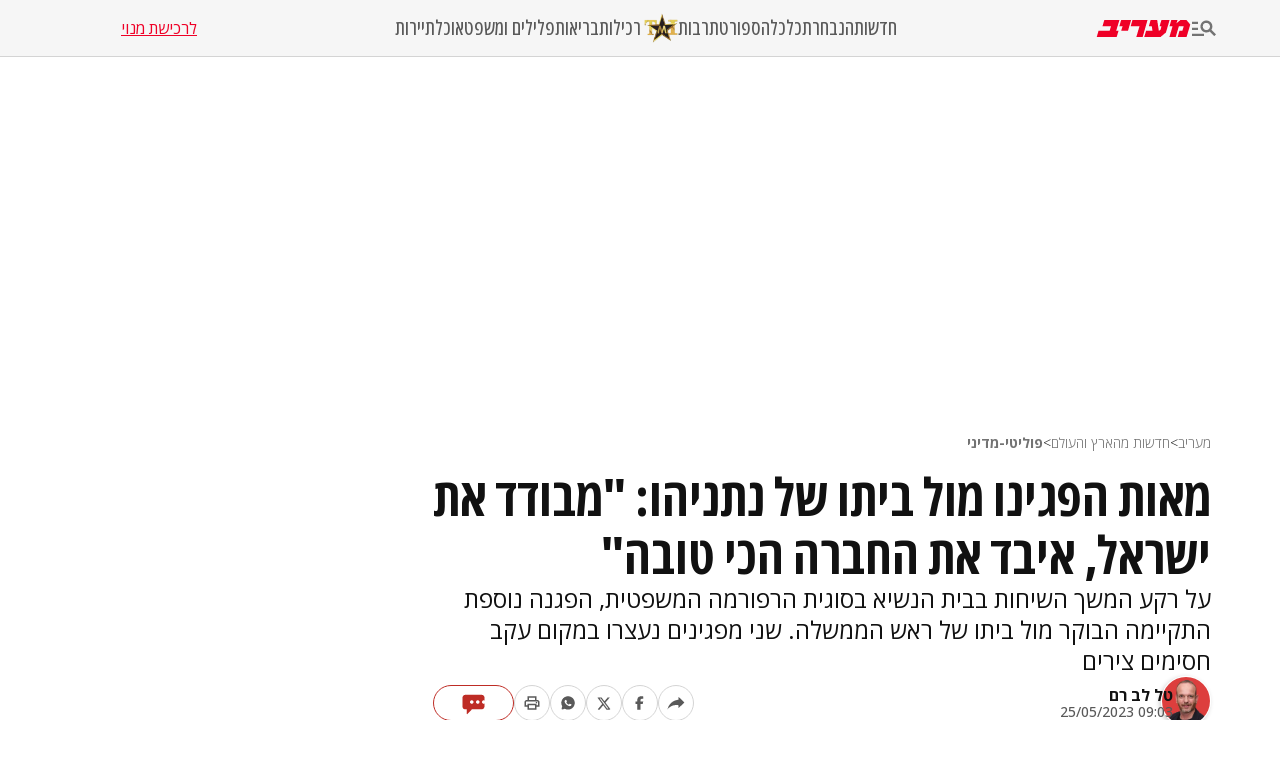

--- FILE ---
content_type: text/html; charset=utf-8
request_url: https://www.google.com/recaptcha/api2/aframe
body_size: 119
content:
<!DOCTYPE HTML><html><head><meta http-equiv="content-type" content="text/html; charset=UTF-8"></head><body><script nonce="OJQWk14a39rBNd57XtuweA">/** Anti-fraud and anti-abuse applications only. See google.com/recaptcha */ try{var clients={'sodar':'https://pagead2.googlesyndication.com/pagead/sodar?'};window.addEventListener("message",function(a){try{if(a.source===window.parent){var b=JSON.parse(a.data);var c=clients[b['id']];if(c){var d=document.createElement('img');d.src=c+b['params']+'&rc='+(localStorage.getItem("rc::a")?sessionStorage.getItem("rc::b"):"");window.document.body.appendChild(d);sessionStorage.setItem("rc::e",parseInt(sessionStorage.getItem("rc::e")||0)+1);localStorage.setItem("rc::h",'1769177742549');}}}catch(b){}});window.parent.postMessage("_grecaptcha_ready", "*");}catch(b){}</script></body></html>

--- FILE ---
content_type: application/javascript; charset=utf-8
request_url: https://fundingchoicesmessages.google.com/f/AGSKWxW0vwji0ts4z9IE7FaeXnfgJZ_pn0pKcX_GAiDEClpOB3tNmTzf8_rLLa9xhbdUq8hSK0KzxlvmUU7YK6kQFYAMBWCFL9DLU60KsIaV1tyEL6mbuExHmnHaVc6AmCY4t9EWgWcslBeSVIzdhAoVmH4ht0h76JFjpeybEYuPYSip2_C9V7_1MGa7eGfT/_/adwrapperiframe./ad_forum_.adService./ads/footer-/adflash.
body_size: -1289
content:
window['b238c8d5-f7ef-451e-b7c2-66044f1995c6'] = true;

--- FILE ---
content_type: application/javascript; charset=UTF-8
request_url: https://player.maariv.co.il/public/8591_0951f21071674b736e17_0951f21071674b736e17_walla.js
body_size: 1150
content:
"use strict";(self.__LOADABLE_LOADED_CHUNKS__=self.__LOADABLE_LOADED_CHUNKS__||[]).push([[2627,8591],{22627(t,e,n){n.r(e),n.d(e,{AbstractEventPlugin:()=>a});var r=n(12937),o=n(29121),a=(0,r.A)(function t(){(0,o.A)(this,t)})},48591(t,e,n){n.r(e),n.d(e,{default:()=>b});var r=n(29121),o=n(12937),a=n(74360);function c(t){return c=Object.setPrototypeOf?Object.getPrototypeOf.bind():function(t){return t.__proto__||Object.getPrototypeOf(t)},c(t)}function i(t,e){return i=Object.setPrototypeOf?Object.setPrototypeOf.bind():function(t,e){return t.__proto__=e,t},i(t,e)}var s=n(68175),u=n(38762),f=n(44287),p=n(22627);function l(t,e){var n=Object.keys(t);if(Object.getOwnPropertySymbols){var r=Object.getOwnPropertySymbols(t);e&&(r=r.filter(function(e){return Object.getOwnPropertyDescriptor(t,e).enumerable})),n.push.apply(n,r)}return n}function d(t,e,n){return e=c(e),function(t,e){if(e&&("object"==(0,a.A)(e)||"function"==typeof e))return e;if(void 0!==e)throw new TypeError("Derived constructors may only return object or undefined");return function(t){if(void 0===t)throw new ReferenceError("this hasn't been initialised - super() hasn't been called");return t}(t)}(t,g()?Reflect.construct(e,n||[],c(t).constructor):e.apply(t,n))}function g(){try{var t=!Boolean.prototype.valueOf.call(Reflect.construct(Boolean,[],function(){}))}catch(t){}return(g=function(){return!!t})()}var y=(0,u.t)("AnalyticsEventPlugin"),b=function(t){function e(t){var n;return(0,r.A)(this,e),n=d(this,e),(0,s.A)(n,"params",void 0),(0,s.A)(n,"gtag",void 0),y.debug("initialized",t),n.params=t,n.gtag=null,n.init(),n}return function(t,e){if("function"!=typeof e&&null!==e)throw new TypeError("Super expression must either be null or a function");t.prototype=Object.create(e&&e.prototype,{constructor:{value:t,writable:!0,configurable:!0}}),Object.defineProperty(t,"prototype",{writable:!1}),e&&i(t,e)}(e,t),(0,o.A)(e,[{key:"init",value:function(){var t=document.createElement("script");t.src="https://www.googletagmanager.com/gtag/js?id=".concat(this.params.trackingId),t.async=!0,document.head.appendChild(t),window.dataLayer=window.dataLayer||[],this.gtag=function(){window.dataLayer.push(arguments)},this.gtag("js",new Date),this.gtag("config",this.params.trackingId)}},{key:"event",value:function(t,e){switch(t){case f.a.FirstProgress:case f.a.Ended:this.handleEvent(t,e)}}},{key:"handleEvent",value:function(t,e){var n=this;if(y.debug("handleEvent:",t,e),this.params.translate&&e){var r={};Object.keys(e).forEach(function(t){n.params.translate[t]?r[n.params.translate[t]]=e[t]:r[t]=e[t]}),e=r,y.debug("handleEvent translated content:",t,e)}this.gtag("event","PlayerEvent.".concat(t),function(t){for(var e=1;e<arguments.length;e++){var n=null!=arguments[e]?arguments[e]:{};e%2?l(Object(n),!0).forEach(function(e){(0,s.A)(t,e,n[e])}):Object.getOwnPropertyDescriptors?Object.defineProperties(t,Object.getOwnPropertyDescriptors(n)):l(Object(n)).forEach(function(e){Object.defineProperty(t,e,Object.getOwnPropertyDescriptor(n,e))})}return t}({event_category:"Video",send_to:"".concat(this.params.trackingId)},e))}}])}(p.AbstractEventPlugin)}}]);